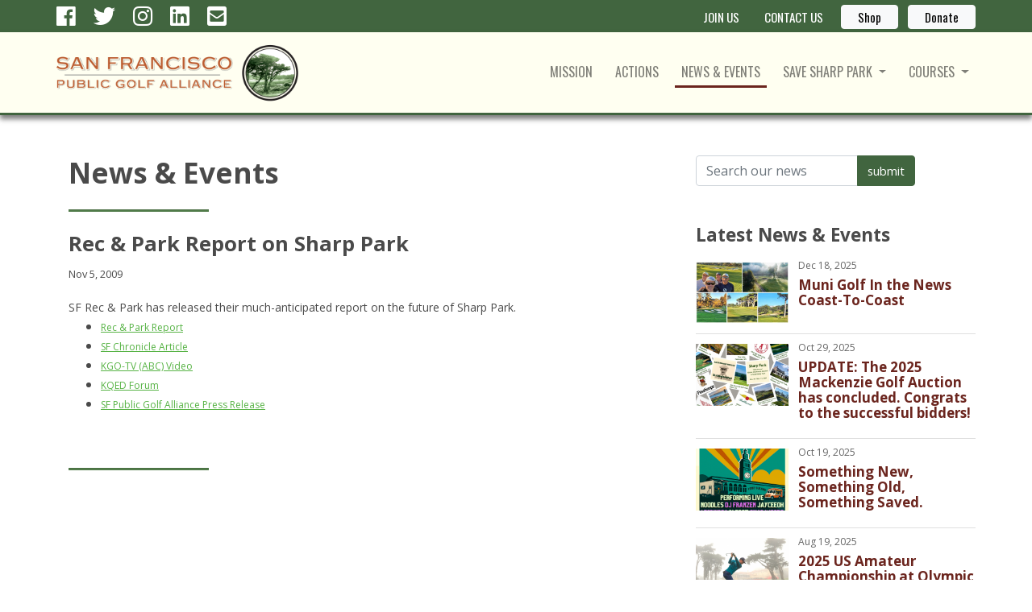

--- FILE ---
content_type: text/html; charset=UTF-8
request_url: https://www.sfpublicgolf.org/index.php/news-events/post/rec-park-report-on-sharp-park
body_size: 18457
content:
<!doctype html>
<html lang="en">
<head>
    <!-- Required meta tags -->
    <meta charset="utf-8">
    <meta name="viewport" content="width=device-width, initial-scale=1, shrink-to-fit=no">
	<title>Rec & Park Report on Sharp Park | San Francisco Public Golf</title>
<meta name='description' content='Our goal is to nurture and defend affordable, eco-friendly public golf in San Francisco for future generations, by encouraging public golf throughout all segments of the community...' />
<link rel='canonical' href='https://www.sfpublicgolf.org/index.php/news-events/post/rec-park-report-on-sharp-park' />


    <!-- FAVICON FILES -->
    <link href="https://www.sfpublicgolf.org/images/site/apple-touch-icon-144-precomposed.png" rel="apple-touch-icon" sizes="144x144">
    <link href="https://www.sfpublicgolf.org/images/site/apple-touch-icon-114-precomposed.png" rel="apple-touch-icon" sizes="114x114">
    <link href="https://www.sfpublicgolf.org/images/site/apple-touch-icon-72-precomposed.png" rel="apple-touch-icon" sizes="72x72">
    <link href="https://www.sfpublicgolf.org/images/site/apple-touch-icon-57-precomposed.png" rel="apple-touch-icon">
    <link href="https://www.sfpublicgolf.org/images/site/favicon.png" rel="shortcut icon">

    <!-- CSS -->
    <link rel="stylesheet" href="https://stackpath.bootstrapcdn.com/bootstrap/4.3.1/css/bootstrap.min.css" integrity="sha384-ggOyR0iXCbMQv3Xipma34MD+dH/1fQ784/j6cY/iJTQUOhcWr7x9JvoRxT2MZw1T" crossorigin="anonymous">
    <link rel="stylesheet" href="https://use.fontawesome.com/releases/v5.6.3/css/all.css" integrity="sha384-UHRtZLI+pbxtHCWp1t77Bi1L4ZtiqrqD80Kn4Z8NTSRyMA2Fd33n5dQ8lWUE00s/" crossorigin="anonymous">
    <link href="https://fonts.googleapis.com/css?family=Open+Sans:400,400i,700%7cOswald&display=swap" rel="stylesheet">

    <link rel="stylesheet" href="https://www.sfpublicgolf.org/?css=site/styles2_css">

</head>

<body id="events">

    <!-- Start Top Nav -->
    <section class="topnav">
        <div class="container p-0">
            <div class="row">
                <div class="col">
                    <span class="social-icons d-none d-sm-none d-md-block">
                        <a href="https://www.facebook.com/SFPGA" target="_blank"><i class="fab fa-facebook"></i></a>
						<a href="https://twitter.com/SFPublicGolf" target="_blank"><i class="fab fa-twitter"></i></a>
                        <a href="https://www.instagram.com/sfpga/" target="_blank"><i class="fab fa-instagram"></i></a>
                        <a href="https://www.linkedin.com/company/san-francisco-public-golf-alliance/" target="_blank"><i class="fab fa-linkedin"></i></a>
						<a href="mailto:info@sfpublicgolf.org" target="_blank"><i class="fas fa-envelope-square"></i></a>
                    </span>
                    <ul class="nav justify-content-center justify-content-md-end">
                        <li class="nav-item">
                            <a class="nav-link" href="https://www.sfpublicgolf.org/join">JOIN US</a>
                        </li>  
                        <li class="nav-item">
                            <a class="nav-link" href="https://www.sfpublicgolf.org/contact">CONTACT US</a>
                        </li>  
                        <li class="nav-item">   
                            <a href="https://stateapparel.com/collections/save-sharp-park" target="_blank" class="btn btn-light btn-sm">Shop</a> 
                        </li>  
                        <li class="nav-item">   
                            <a href="https://www.sfpublicgolf.org/donate" class="btn btn-light btn-sm">Donate</a> 
                        </li>   

                    </ul>
                </div>
            </div>
        </div>
    </section>
    <!-- End Top Nav -->


    <!-- Start Main Nav -->
    <nav class="navbar navbar-expand-lg sticky-top navbar-light bg-off-white">
    <div class="container p-0">

        <a class="navbar-brand" href="https://www.sfpublicgolf.org/">
            <img src="https://www.sfpublicgolf.org/images/site/logo.png" class="logo" alt="San Francisco public Golf" >
        </a>
        <button class="navbar-toggler" type="button" data-toggle="collapse" data-target="#navbar" aria-controls="navbar" aria-expanded="false" aria-label="Toggle navigation">
            <span class="navbar-toggler-icon"></span>
        </button>

        <div class="collapse navbar-collapse" id="navbar">

            <ul class="nav navbar-nav ml-auto">
                <li class="nav-item">
                    <a class="nav-link nav-mission" href="https://www.sfpublicgolf.org/mission">MISSION</a>
                </li>
                <li class="nav-item">
                    <a class="nav-link nav-actions" href="https://www.sfpublicgolf.org/actions">ACTIONS</a>
                </li>
                <li class="nav-item">
                    <a class="nav-link nav-events" href="https://www.sfpublicgolf.org/news-events">NEWS&nbsp;&amp; EVENTS</a>
                </li>
                <li class="nav-item dropdown">
                    <a class="nav-link dropdown-toggle nav-save" href="#" id="navbarDropdown1" role="button" data-toggle="dropdown" aria-haspopup="true" aria-expanded="false">
                        SAVE SHARP PARK
                    </a>
                    <div class="dropdown-menu" aria-labelledby="navbarDropdown1">
                        <a class="dropdown-item" href="https://www.sfpublicgolf.org/save/alister-mackenzies-sharp-park">Sharp Park - Why We Fight</a>
                        <a class="dropdown-item" href="https://www.sfpublicgolf.org/save/jack-flemings-preview-sharp-park">Jack Fleming's 1932 Preview of The "New" Sharp Park</a>
                        <a class="dropdown-item" href="https://www.sfpublicgolf.org/save/sharparkology">"Sharparkology" 101</a>
                    </div>
                </li>

                <li class="nav-item dropdown">
                    <a class="nav-link dropdown-toggle nav-courses" href="#" id="navbarDropdown2" role="button" data-toggle="dropdown" aria-haspopup="true" aria-expanded="false">
                        COURSES
                    </a>
                    <div class="dropdown-menu" aria-labelledby="navbarDropdown2">
                        <a class="dropdown-item" href="https://www.sfpublicgolf.org/courses/sharp-park">Sharp Park</a>
                        <a class="dropdown-item" href="https://www.sfpublicgolf.org/courses/tcp-harding-park">TPC Harding Park</a>
                        <a class="dropdown-item" href="https://www.sfpublicgolf.org/courses/lincoln-park">Lincoln Park</a>
                        <a class="dropdown-item" href="https://www.sfpublicgolf.org/courses/gleneagles">Gleneagles</a>
                        <a class="dropdown-item" href="https://www.sfpublicgolf.org/courses/golden-gate">Golden Gate</a>
                    </div>
                </li>
            </ul>
        </div>
    </div>
    </nav>
    <!-- End Main Nav -->
    


 
    <!-- Start Main Section -->
    <section class="white-section">
        <div class="container">
            <div class="row">
                <div class="col-md-8  pb-5 pr-5 left-area">
                    <h1>News &amp; Events</h1>
                    <hr>

					
                    <figure class="">
                      
                    </figure>
					<h3>Rec &amp; Park Report on Sharp Park </h3>
					<p><small>Nov 5, 2009</small></p>
					<span style='font-size: 14px; font-family: 'ms sans serif';'>SF Rec &amp; Park has released their much-anticipated report on the future of Sharp Park.<br />
</span>
<ul>
    <li><span style='font-size: 12px; font-family: 'ms sans serif';'><a href='http://parks.sfgov.org/site/recpark_index.asp?id=113359'>Rec &amp; Park Report</a> <br />
    </span></li>
    <li><span style='font-size: 12px; font-family: 'ms sans serif';'><a href='http://sfpublicgolf.com/LiteratureRetrieve.aspx?ID=42240'><span style='font-size: 12px; font-family: 'ms sans serif';'></span></a><span style='font-size: 12px; font-family: 'ms sans serif';'><a href='http://www.sfgate.com/cgi-bin/article.cgi?f=/c/a/2009/11/07/BAM01AGKH9.DTL'>SF Chronicle Article</a></span><br />
    </span></li>
    <li><span style='font-size: 12px; font-family: 'ms sans serif';'><a href='http://abclocal.go.com/kgo/video?id=7105557'>KGO-TV (ABC) Video</a></span></li>
    <li><span style='font-size: 12px; font-family: 'ms sans serif';'><a href='http://www.kqed.org/epArchive/R911091000'>KQED Forum</a><br />
    </span></li>
    <li><span style='font-size: 12px; font-family: 'ms sans serif';'><span style='font-size: 12px; font-family: 'ms sans serif';'></span><span style='font-size: 12px; font-family: 'ms sans serif';'><a href='http://sfpublicgolf.com/LiteratureRetrieve.aspx?ID=42240'>SF Public Golf Alliance Press Release </a></span><br />
    </span></li>
</ul>
                    
                    <p>&nbsp;</p>

					<hr>
                      
	
                </div>

                <!-- Start sidebar -->
                <div class="col-md-4 pl-5">
                    <div class="row sticky-top sticky-offset" >
                    
                   <form method="post" action="https://www.sfpublicgolf.org/index.php"  >
<div class='hiddenFields'>
<input type="hidden" name="ACT" value="24" />
<input type="hidden" name="RES" value="" />
<input type="hidden" name="meta" value="Qk0DVF1xu810J4cvs8JyHpUp2Rb7sN6ai6+u7hCSsW3ctylXwO5vWRYHwW6QiO2T6e72yIPpCjSK7Mq6wGgclaAj9A5OD0Gjc3nsKeeelWWcmDJ7wA9wHytPHYbeLBOw2ug41rLkrI1QmQLy58d+v4V1ET5s6B4dvO2OrX+CYl/pCaDlkk6eWrOVzN0Nqo/ihkvSoSiUaMviLj8Yk7pp/Y6cXHYe/gngfN1igqVzuyKOggRpfHJONQ6JAxCsTPL25uBwjS5S7h8Pr5ZYdFwBslDgsoAhGx07GHwdVVuhZ8x3eV3ZuyCFWr2PcQ6GdGTNY/+INHHriSAJvdJiJcP7UDwQDyBWT4Vu7sq0HWGyRT+52uX45+3tVQwD0TemuHSPEItDk6zjv9fCmLhUYJZUTMRfLxqa9bxkqpnA0FOJ4ozDW5R1wgN8h191c6P4fRVmQhLeBg58Tsv6bsvt7LYKKw==" />
<input type="hidden" name="site_id" value="1" />
<input type="hidden" name="csrf_token" value="0b72d6d183f518da97144770d64c0264674d09d9" />
</div>

              
<div class="input-group mb-5">
	<input type="text" name="keywords" id="keywords" value=""  maxlength="100" placeholder="Search our news" class="form-control" >
	<div class="input-group-append">
		<input type="submit" value="submit" class="submit btn btn-green">
	</div>
</div>      
</form>          
                       
                    <h4>Latest News &amp; Events</h4>


<a href="https://www.sfpublicgolf.org/index.php/news-events/post/muni-golf-in-the-news-coast-to-coast" class="news-block">



    

    
        
        <img src="https://www.sfpublicgolf.org/images\/uploads\/238/bay_area_4b-collage__small.jpg" class="news-image" alt="Photo: Muni Golf In the News Coast-To-Coast">
        
    
    
    <span class="news-date">Dec 18, 2025</span>
    <span class="news-title">Muni Golf In the News Coast-To-Coast</span>
</a>

<a href="https://www.sfpublicgolf.org/index.php/news-events/post/the-2025-sf-public-golf-alliance-benefit-golf-auction-is-live" class="news-block">



    

    
        
        <img src="https://www.sfpublicgolf.org/images\/uploads\/237/finalfinal2025cardpile__small.png" class="news-image" alt="Photo: UPDATE: The 2025 Mackenzie Golf Auction has concluded. Congrats to the successful bidders!">
        
    
    
    <span class="news-date">Oct 29, 2025</span>
    <span class="news-title">UPDATE: The 2025 Mackenzie Golf Auction has concluded. Congrats to the successful bidders!</span>
</a>

<a href="https://www.sfpublicgolf.org/index.php/news-events/post/fall-2025-norcal-public-golf-something-old-something-new" class="news-block">



    

    
        
        <img src="https://www.sfpublicgolf.org/images\/uploads\/236/image001__small.png" class="news-image" alt="Photo: Something New,&nbsp; Something Old, Something Saved.">
        
    
    
    <span class="news-date">Oct 19, 2025</span>
    <span class="news-title">Something New,&nbsp; Something Old, Something Saved.</span>
</a>

<a href="https://www.sfpublicgolf.org/index.php/news-events/post/2025-us-amateur-championship-at-olympic-club" class="news-block">



    

    
        
        <img src="https://www.sfpublicgolf.org/images\/uploads\/235/usamateur2025olympic__small.png" class="news-image" alt="Photo: 2025 US Amateur Championship at Olympic Club">
        
    
    
    <span class="news-date">Aug 19, 2025</span>
    <span class="news-title">2025 US Amateur Championship at Olympic Club</span>
</a>

<a href="https://www.sfpublicgolf.org/news-events" class="btn btn-green btn-lg btn-block mt-3 mb-4">View all News &amp; Events</a>

        
                    
                    </div>
                </div>
                <!-- Start sidebar -->
                
            </div>
        </div>
    </section>
    <!-- End Main Section -->
    
    <!-- Start Fat Footer -->
    <section class="fat-footer">
        <div class="container">
            <div class="row">
                <div class="col-lg-6">

                    <div class="row">

                        <div class="col-md-6">
                            <h4>Contact Us</h4>
                            <p>San Francisco Public Golf Alliance<BR>
                            826 Stanyan St.<BR>
                            San Francisco, CA 94117</p>
                            <p><a href="mailto:info@sfpublicgolf.org"><i class="far fa-envelope"></i> Email Us</a></p>
                        </div>

                        <div class="col-md-6">
                            <h4>Related Links</h4>
                            <p>
                                <a href="https://ncga.org/">NCGA</a><br>
                                <a href="https://www.sfmwgc.org/">San Francisco Women’s Golf Council</a><br>
                                <a href="https://firstteesanfrancisco.org/">First Tee of San Francisco</a><br>
                                
                            </p>
                        </div>

                    </div>

                </div>

                <div class="col-lg-6">

                    <div class="row">
                        <div class="col-4">
                            <a href="https://www.sfpublicgolf.org/courses/sharp-park"><img src="https://www.sfpublicgolf.org/images/site/thb-sharp-park.png" class="img-fluid course-thb" alt="Sharp Park"></a>
                        </div>
                        <div class="col-4">
                            <a href="https://www.sfpublicgolf.org/courses/tcp-harding-park" class="course-thb"><img src="https://www.sfpublicgolf.org/images/site/thb-harding-park.png" class="img-fluid course-thb" alt="Harding Park"></a>
                        </div>
                        <div class="col-4">
                            <a href="https://www.sfpublicgolf.org/courses/lincoln-park" class="course-thb"><img src="https://www.sfpublicgolf.org/images/site/thb-lincoln-park.png" class="img-fluid course-thb" alt="Lincoln Park"></a>
                        </div>
                    </div>


                    <div class="row justify-content-center mt-4">

                        <div class="col-4">
                            <a href="https://www.sfpublicgolf.org/courses/gleneagles" class="course-thb"><img src="https://www.sfpublicgolf.org/images/site/thb-gleneagles.png" class="img-fluid course-thb" alt="Gleneagles"></a>
                        </div>
                        <div class="col-4">
                            <a href="https://www.sfpublicgolf.org/courses/golden-gate" class="course-thb"><img src="https://www.sfpublicgolf.org/images/site/thb-golden-gate.png" class="img-fluid course-thb" alt="Golden Gate" ></a>
                        </div>
                    </div>


                </div>

            </div>
        </div>
    </section>
    <!-- End Fat Footer -->



    <!-- Start Skinny Footer -->
    <footer>
        <div class="container p-0">
            <div class="row">
                <div class="col-lg-4">
                    <p class="copyright">©<script>document.write(new Date().getFullYear());</script> San Francisco Public Golf Alliance. All rights reserved.</p>
                </div>

                <div class="col-lg-4 justify-content-center">
                    <p class="footer-social-icons">
                        <a href="https://www.facebook.com/SFPGA" target="_blank"><i class="fab fa-facebook"></i></a>
						<a href="https://twitter.com/SFPublicGolf" target="_blank"><i class="fab fa-twitter"></i></a>
                        <a href="https://www.instagram.com/sfpga/" target="_blank"><i class="fab fa-instagram"></i></a>
                        <a href="https://www.linkedin.com/company/san-francisco-public-golf-alliance/" target="_blank"><i class="fab fa-linkedin"></i></a>
						<a href="mailto:info@sfpublicgolf.org" target="_blank"><i class="fas fa-envelope-square"></i></a>
					</p>
                </div>

                <div class="col-lg-4">
                    <p class="credit">website by <a href="https://smarttips.solutions/">SmartTIPs.solutions</a></p>
                </div>
            </div>
        </div>
    </footer>
    <!-- End Skinny Footer -->




    <a href="#0" class="cd-top js-cd-top">Top</a>

    <script src="https://code.jquery.com/jquery-3.3.1.slim.min.js" integrity="sha384-q8i/X+965DzO0rT7abK41JStQIAqVgRVzpbzo5smXKp4YfRvH+8abtTE1Pi6jizo" crossorigin="anonymous"></script>
    <script src="https://cdnjs.cloudflare.com/ajax/libs/popper.js/1.14.7/umd/popper.min.js" integrity="sha384-UO2eT0CpHqdSJQ6hJty5KVphtPhzWj9WO1clHTMGa3JDZwrnQq4sF86dIHNDz0W1" crossorigin="anonymous"></script>
    <script src="https://stackpath.bootstrapcdn.com/bootstrap/4.3.1/js/bootstrap.min.js" integrity="sha384-JjSmVgyd0p3pXB1rRibZUAYoIIy6OrQ6VrjIEaFf/nJGzIxFDsf4x0xIM+B07jRM" crossorigin="anonymous"></script>

    <script src="https://www.sfpublicgolf.org/js/back-to-top.js"></script> 
    
<script>
  (function(i,s,o,g,r,a,m){i['GoogleAnalyticsObject']=r;i[r]=i[r]||function(){(i[r].q=i[r].q||[]).push(arguments)},i[r].l=1*new Date();a=s.createElement(o),
  m=s.getElementsByTagName(o)[0];a.async=1;a.src=g;m.parentNode.insertBefore(a,m)
  })(window,document,'script','//www.google-analytics.com/analytics.js','ga');

  ga('create', 'UA-61255664-1', 'auto');
  ga('send', 'pageview');
</script>
    

</body>
</html>					
					
					
					
					
					
					
					
					


--- FILE ---
content_type: text/css;charset=UTF-8
request_url: https://www.sfpublicgolf.org/?css=site/styles2_css
body_size: 22936
content:
/* Colours 

Light:       #FFFFF1;
Green:       #527C4A;
Dark Green:  #4F5922;
Burgundy:    #6B251E;
Grey: #cccccc;

*/

@media (max-width: 575.98px) {
::-webkit-scrollbar-track
{
    -webkit-box-shadow: inset 0 0 6px transparent;
    background-color: transparent;
}

::-webkit-scrollbar
{
    width: 6px;
    background-color: transparent;
}

::-webkit-scrollbar-thumb
{
    background-color: transparent;
}
}


body, html {
    height: 100%;
}

body {
  margin: 0;
  font-family: 'Open Sans', "Helvetica Neue", Arial, sans-serif;
  font-size: 1rem;
  position:  relative;
  color:  #4a4a4a;
}
.edit-this {
	width:  33px;
	float: right;
}


/* /////////////////// Start Typeography ///////////////////// */
h1, h2, h3, h4, h5, h6 {
  font-family: 'Open Sans', "Helvetica Neue", Arial, sans-serif;
  font-weight: bold;
}
h1 {font-size: 2.2rem;}
h2 {font-size: 1.8rem;}
h3 {font-size: 1.6rem;}
h4 {font-size: 1.4rem;}
h5 {font-size: 1.2rem;}
h6 {font-size: 1.0rem;}
p {line-height: 1.7;}
.intro {
  font-family: 'Open Sans', "Helvetica Neue", Arial, sans-serif;
  text-align: center;
  font-size: 17px;
  line-height: 2;
}

.marker {
	color: #d00000;
}

a {
	color:  #527C4A;
	-webkit-transition: 0.3s;
	-ms-transition: 0.3s;
	transition: 0.3s;
}
a:hover {
	color:  #6B251E;
}
a.red-link {
	color:  #6B251E !important;
	-webkit-transition: 0.3s;
	-ms-transition: 0.3s;
	transition: 0.3s;
		text-decoration: none !important;
}
a.redlink:hover {
	color:  #527C4A !important;
}
hr {
	color:  #527C4A;
	background-color:  #527C4A;
  width:  25%;
	height: 2px;
	margin-top:  40px;
	margin-bottom:  40px;
}

.left-area hr {
  color:  #527C4A;
  background-color:  #527C4A;
  width:  25%;
  height: 2px;
  margin-top:  25px;
  margin-left: 0;
  margin-bottom:  25px;
}

.left-area a, .left-area a:visited  { 
	color: #57b345;
	text-decoration: underline; 
}
.left-area a:hover { 
	color: #6B251E;
	text-decoration: none
}
.left-area .float-right {
	margin-left: 15px;
}


/* /////////////////// End Typography ///////////////////// */


/* /////////////////// Start Logo ///////////////////// */
.logo {
  width: 300px;
  height: 74px;
}
/* med-small devices (landscape phones, less than 890px) */
@media (max-width: 889.98px) {
	.logo {
	  width: 240px;
	  height: 60px;
	}
}
@media (max-width: 589.98px) {
	.logo {
	  width: 180px;
	  height: 45px;
	} 
}
/* /////////////////// End Logo ///////////////////// */


/* /////////////////// Start TopNav /////////////////////  */

.nav-item a {
	padding:  0.35rem 0.6rem;
	margin-left: 12px;
	font-family: 'Oswald', sans-serif;
  color: #747474;
}
/* med-small devices (landscape phones, less than 890px) */
@media (max-width: 989.98px) {
.nav-item a {
  padding: 0px 15px !important;
}
}
@media (max-width: 767.98px) {
	.nav-item a  {
		margin-bottom: 10px;
	}
}

.nav-item a:hover {
	background-color: #6B251E;
	border-radius: 4px;
	color:  #fff !important;
}
a.dropdown-item {
	margin-left:  0;
}
a.dropdown-item {
	border-radius: 0px !important;
}
.topnav {
	width: 100%;
	background: #41653F;
	color: #fff;
	z-index: 120;
	position:  relative;
}
.topnav a{
	color: #fff;
}
.topnav a:hover{
	color: #4F5922;
	background-color:  #6B251E;
}
.social-icons {
	font-size: 1.7rem;
	float:  left;
}
.social-icons a{
	padding-right: 5px;
    margin-right: 10px;
}
.social-icons a:hover{
	background:  none;
  color: #6B251E;
}
.topnav .nav {
	font-size:  0.95rem;
	margin-top: 4px;
}
.nav-item button {
	font-size:  0.95rem;
	margin-bottom: 5px;
  margin-top: 2px;
	margin-left:  20px;
  text-transform: uppercase;
  font-family: 'Oswald', sans-serif;
}
.nav-item button:hover {
 background-color:  #6B251E;
 color: #fff;
}
.bg-off-white {
    background-color: #FFFFF1 !important;
	border-bottom: 3px solid #41653F;
	-webkit-box-shadow: 0px 5px 6px 0px rgba(0,0,0,0.5); 
	box-shadow: 0px 5px 6px 0px rgba(0,0,0,0.5);
}


#mission a.nav-link.nav-mission,
#actions a.nav-link.nav-actions,
#events a.nav-link.nav-events,
#save a.nav-link.nav-save,
#courses a.nav-link.nav-courses
{
	border-bottom: 3px inset #6B251E;
}


/* /////////////////// End Top Nav ///////////////////// */


/* Carousel base class */
.carousel {
  margin-bottom: 4rem;
}
/* Since positioning the image, we need to help out the caption */
.carousel-caption {
  bottom: 3rem;
  z-index: 10;
  text-shadow: 0px 0px 11px rgba(0,0,0,0.71);
}

/* Declare heights because of positioning of img element */
.carousel-item {
  height: 32rem;
}
/* Declare heights because of positioning of img element */
.carousel-item-secondary {
  height: 22rem;
}
@media (min-width: 40em) {
  /* Bump up size of carousel content */
  .carousel-caption p {
    margin-bottom: 1.25rem;
    font-size: 1.25rem;
    line-height: 1.4;
  }
}


/* /////////////////// Start Hero Image ///////////////////// */

.hero-image {
  height: 100%;
  background-position: center;
  background-repeat: no-repeat;
  background-size: cover;
  position: relative;
}



/* /////////////////// End Hero Image ///////////////////// */


/* /////////////////// START Headers ///////////////////// */
.paralax-header{
    height: 200px; 
    background-position: center;
    background-repeat: no-repeat;
    background-size: cover;
    position: relative;
    color:  #fff;
    text-align: center;
    padding-top:  60px;
}
#member .paralax-header {
    background-image: url('https://www.sfpublicgolf.org/images/site/header-golf.jpg');
}
#golf .paralax-header {
    background-image: url('https://www.sfpublicgolf.org/images/site/header-golf.jpg');
}
#weddings .paralax-header{
    background-image: url('https://www.sfpublicgolf.org/images/site/header-weddings.jpg');
}
#events .paralax-header{
    background-image: url('https://www.sfpublicgolf.org/images/site/header-events.jpg');
}
#membership .paralax-header{
    background-image: url('https://www.sfpublicgolf.org/images/site/header-membership.jpg');
}
#contact .paralax-header{
    background-image: url('https://www.sfpublicgolf.org/images/site/header-contact.jpg');
}

/* /////////////////// END Headers ///////////////////// */



/* /////////////////// START Page Sections ///////////////////// */
.white-section {
	padding-top:  50px;
	padding-bottom: 50px;
}
.white-section img{
  max-width: 100%;
  height: auto;
}
.off-white-section {
	background-color: #FFFFF1;
	padding-top:  60px;
	padding-bottom: 60px;
	border-top: 3px solid #41653F;
	border-bottom: 3px solid #41653F;
}
.green-section {
  background-color: #527C4A;
  color: #fff;
  padding-top:  60px;
  padding-bottom: 60px;
}
.video-section {
	height: 56.25vw;
	background-image: linear-gradient(rgba(0, 0, 0, 0.0), rgba(0, 0, 0, 0.5)), url("https://www.sfpublicgolf.org/images/site/hero.jpg");
	background-position: center;
  background-repeat: no-repeat;
  background-size: cover;
  position: relative;
  overflow:  hidden;
}
/* large devices (landscape phones, less than 1200px) */
@media (max-width: 1199.98px) {

	.video-section {
		margin-bottom: 10%;
	}
}

/* med-small devices (landscape phones, less than 890px) */
@media (max-width: 889.98px) {
	.video-section {
		margin-bottom: 10%;
		height: 75vw;
	}
}
/* Small devices (landscape phones, less than 768px) */
@media (max-width: 767.98px) {
	.video-section {
		margin-bottom: 10%;
		height: 100vw;
	}
}
@media (max-width: 575.98px) {
	.video-section {
		margin-bottom: 5%;
		height: 130vw;
	}
}
.right-aligned-photo img{
  max-width: 33%;
  float: right;
  margin-left: 20px;
}
/* /////////////////// END Page Sections ///////////////////// */

/* /////////////////// Start News and Events ///////////////////// */

.category-block {
  display: block !important;
  padding-bottom: 10px;
  border-bottom: #dfdfdf solid 1px;
}
.category-block:hover {
  background: #fffff1;
    text-decoration: none !important;
}

.news-block {
  display: block;
  padding-bottom: 10px;
  border-bottom: #dfdfdf solid 1px;
}
.news-block:hover {
  background: #fffff1;
    text-decoration: none !important;
}

.news-block:hover .news-date,
.news-block:hover .news-title {
  color: #c4161c;
 }


.news-block .news-image{
  width: 33%;
  height: auto;
    margin: 12px 12px 3px 0;
   display: block;
  float: left;
}
.news-block .news-date {
  font-size: 12px;
  color: #666;
  display: block;
  width: 100%;
  text-align: left;
  margin: 8px 0 5px 0;
}
.news-block .news-title {
  font-size: 17px;
  font-weight: bold;
  color: #6B251E;
  display: block;
  line-height: 1.15;
  margin-bottom: 12px;
  display: block;
}

.green-section .news-image{
  width: 100%;
  height: auto;
}
.green-section .news-date {
  font-size: 12px;
  color: #FFF;
  display: block;
  width: 100%;
  text-align: right;
  margin: 5px 0 10px 0;
}
.green-section .news-title {
  font-size: 18px;
  font-weight: bold;
  color: #FFE59F;
  display: block;
  line-height: 1.2;
  margin-bottom: 12px;
}
.green-section .news-excerpt {
  color: #fff;
  font-size: 14px;
  display: block;
  line-height: 1.3;

}
.green-section .news-more {
  font-size: 15px;
  font-weight: bold;
  color: #FFE59F;
  display: block;
  width: 100%;
  text-align: right;
}
.green-section a {
  -webkit-transition: 0.3s;
  -ms-transition: 0.3s;
  transition: 0.3s;
  text-decoration: none;
}
.green-section a:hover .news-date,
.green-section a:hover .news-title,
.green-section a:hover .news-excerpt ,
.green-section a:hover .news-more {
  color: #fff;
  -webkit-transition: 0.3s;
  -ms-transition: 0.3s;
  transition: 0.3s;
  text-shadow: 0px 0px 11px rgba(0,0,0,0.71);
  text-decoration: none;
}


figure img {
  margin: 0 auto;
  display:  block;
  max-width: 100%;
    height: auto;
}
.img-left {
  display:  block;
  floataccom:  left;
  margin-right:  15px;
  border: 1px solid silver;
  padding:  12px;
}
.img-right {
  display:  block;
  float:  right;
  margin-left:  15px;
  border: 1px solid silver;
  padding:  12px;
}
figcaption{
  font-size:  0.625rem;
  margin-top: 10px;
  font-style:  italic;
  text-align: center;
}
blockquote {
  font-size: 0.90rem;
  padding-left: 25px;
  border-left: 2px solid #8A9F94;
  margin-bottom: 25px;
  padding-top:  0;
  font-style: italic
}
blockquote p {
  fontont-size: 0.90rem;
  margin-top:  10px;
  padding-bottom:  0;
  font-style: normal;
}
.news-index-figure {
  max-width :250px;
  float: left; 
  margin-right: 15px;
  margin-top: 8px;
}

/* /////////////////// End News and Events ///////////////////// */



/* /////////////////// Start PAGINATION ///////////////////// */
.page-item.active .page-link {
  background-color: #4F5922;
  border-color: #4F5922;
}
.page-link {
	color: #4F5922;
}


/* /////////////////// End PAGINATION ///////////////////// */



/* /////////////////// Start Table ///////////////////// */
.white-section table {
  width:100%;
  margin-bottom:  5px;
}
.white-section table, .white-section th, .white-section td {
  border: 1px solid #ccc;
  border-collapse: collapse;
}
.white-section th, .white-section td {
  padding: 8px 15px;
  text-align: left;
}
.white-section table tr:nth-child(even) {
  background-color: #eee;
}
.white-section table tr:nth-child(odd) {
 background-color: #fff;
}
.white-section table th {
  background-color: black;
  color: white;
}

/* /////////////////// End Table ///////////////////// */

/* /////////////////// Start Member section filterable list ///////////////////// */

#myInput {
  background-image: url('https://www.sfpublicgolf.org/images/site/searchicon.png'); /* Add a search icon to input */
  background-position: 10px 12px;
  background-repeat: no-repeat;
  width: 100%; 
  font-size: 16px; 
  padding: 12px 20px 12px 40px; 
  border: 1px solid #41653F; 
  margin-bottom: 12px; 
}

#myUL {
  /* Remove default list styling */
  list-style-type: none;
  padding: 0;
  margin: 0;
}

#myUL li a {
  border: 1px solid #41653F;
  margin-top: -1px;
  background-color: #FFFFF1;
  padding: 10px;
  text-decoration: none; 
  font-size: 18px; 
  color: black; 
  display: block;
}

#myUL li a:hover:not(.header) {
  background-color: #41653F;
  color:  #fff;
}

/* /////////////////// End Member section filterable list ///////////////////// */

/* /////////////////// Start responsive video///////////////////// */
.embed-container { position: relative; padding-bottom: 56.25%; height: 0; overflow: hidden; max-width: 100%; } .embed-container iframe, .embed-container object, .embed-container embed { position: absolute; top: 0; left: 0; width: 100%; height: 100%; }
/* /////////////////// Endresponsive video///////////////////// */


/* /////////////////// Start Sidebar ///////////////////// */

.sticky-offset {
    top: 140px;
    z-index: 10;
}
#member-sidebar a.nav-link.announcements,
#member-sidebar a.nav-link.monthly-events,
#member-sidebar a.nav-link.calendar,
#member-sidebar a.nav-link.golf-events,
#member-sidebar a.nav-link.dining,
#member-sidebar a.nav-link.member-directory,
#member-sidebar a.nav-link.staff-directory,
#member-sidebar a.nav-link.clubhouse-documents,
#member-sidebar a.nav-link.how-are-we-doing,
#member-sidebar a.nav-link.email-the-board,

#golf-sidebar a.nav-link.golf-overview,
#golf-sidebar a.nav-link.course-status,
#golf-sidebar a.nav-link.hole-tour,
#golf-sidebar a.nav-link.lessons,
#golf-sidebar a.nav-link.photo-gallery,
#golf-sidebar a.nav-link.reciprocal-courses,

#weddings-sidebar a.nav-link.weddings-overview,
#weddings-sidebar a.nav-link.weddings-photo-gallery,
#weddings-sidebar a.nav-link.request-information,

#events-sidebar a.nav-link.events-overview,
#events-sidebar a.nav-link.banquets-celebrations,
#events-sidebar a.nav-link.golf-tournaments,
#events-sidebar a.nav-link.request-information,

#membership-sidebar a.nav-link.membership-overview,
#membership-sidebar a.nav-link.equity,
#membership-sidebar a.nav-link.young-professional,
#membership-sidebar a.nav-link.corporate-golf,
#membership-sidebar a.nav-link.junior,
#membership-sidebar a.nav-link.social,
#membership-sidebar a.nav-link.membership-promotions

{
	background-color:  #41653F !important;
	color: white;
}
.nav-pills a.nav-link:hover{
	background: #4F5922;
	color: #fff;
}

/* /////////////////// End sidebar ///////////////////// */


/* /////////////////// Start Vimeo Hero ///////////////////// */

.vimeo-wrapper {
   top: 0;
   left: 0;
   width: 100%;
   height: 100%;
   z-index: -1;
   pointer-events: none;
   overflow: hidden !important;
}
.vimeo-wrapper iframe {
   width: 100vw;
   height: 56.25vw; /* Given a 16:9 aspect ratio, 9/16*100 = 56.25 */
   min-height: 100vh;
   min-width: 177.77vh; /* Given a 16:9 aspect ratio, 16/9*100 = 177.77 */
   position: absolute;
   top: 50%;
   left: 50%;
   transform: translate(-50%, -50%);
}
/* /////////////////// END Vimeo Hero ///////////////////// */






/* /////////////////// START BUTTONS ///////////////////// */

.btn {
  border-radius: 4px;
  font-size:  0.925rem;
  font-family: 'Open Sans', "Helvetica Neue", Arial, sans-serif;

}
.btn-lg {
  border-radius: 4px;
  font-size:  1.425rem;
  padding-left:  30px;
  padding-right:  30px;
}
a.btn-light {
	color: #000;
    padding: 3px 20px;
    margin-top: 2px;
}
.btn-green {
  color: #fff !important;
  background-color: #41653F;
  border-color: #41653F;
  text-decoration: none !important;
}
.btn-green:hover {
  color: #fff;
  background-color: #6B251E;
  border-color: #6B251E;
}
.btn-gold {
  color: #fff;
  background-color: #C6A754;
  border-color: #C6A754;
}
.btn-gold:hover {
  color: #fff;
  background-color: #8A9F94;
  border-color: #8A9F94;
}
.btn-white {
  color: #365736;
  background-color: #fff;
  border-color: #fff;
}
.btn-white:hover {
  color: #fff;
  background-color: #6B251E;
  border-color: #6B251E;
}
/* /////////////////// END BUTTONS ///////////////////// */


/* /////////////////// Start Gallery ///////////////////// */

.gallery-block{
	padding-bottom: 60px;
	padding-top: 60px;
}

.gallery-block .heading{
    margin-bottom: 50px;
    text-align: center;
}

.gallery-block .heading h2{
    font-weight: bold;
    font-size: 1.4rem;
    text-transform: uppercase;
}

.gallery-block.cards-gallery h6 {
  font-size: 17px;
  font-weight: bold; 
}

.gallery-block.cards-gallery .card{
  transition: 0.4s ease; 
}

.gallery-block.cards-gallery .card img {
  box-shadow: 0px 2px 10px rgba(0, 0, 0, 0.15); 
}

.gallery-block.cards-gallery .card-body {
  text-align: center; 
  padding:  10px;
}

.gallery-block.cards-gallery .card-body p {
  font-size: 13px; 
  padding-bottom:  0;
  margin-bottom:  0;
}

.gallery-block.cards-gallery a {
  color: #212529; 
}

.gallery-block.cards-gallery a:hover {
  text-decoration: none; 
}

.gallery-block.cards-gallery .card {
  margin-bottom: 30px; 
  box-shadow: 0px 2px 10px rgba(0, 0, 0, 0.15);
}

@media (min-width: 576px) {

	.gallery-block .transform-on-hover:hover {
	    transform: translateY(-10px) scale(1.02);
	    box-shadow: 0px 10px 10px rgba(0, 0, 0, 0.15) !important; 
	}
}

#baguetteBox-overlay .full-image figcaption {
	font-size:  1.25rem;
	line-height: 2.2;
}

/* /////////////////// End Gallery ///////////////////// */



/* /////////////////// Start Top Ten///////////////////// */

.tilesWrap {
  padding: 0;
  margin: 15px auto 30px auto;
  list-style: none;
  text-align: center;
  width: 100%;

}
.tilesWrap li {
  display: inline-block;
  width: 20%;
  min-width: 195px;
  max-width: 21px;
  padding: 80px 20px 40px;
  position: relative;
  vertical-align: top;
  margin: 10px;
  height: 250px;
  border: 2px solid #527C4A;
  background: #fffff1;
  text-align: left;
  border-radius: 5px;
}
.tilesWrap li h2 {
  font-size: 114px;
  margin: 0;
  position: absolute;
  opacity: 0.15;
  top: 50px;
  right: 10px;
  transition: all 0.3s ease-in-out;
  color: #527C4A;
}
.tilesWrap li p {
  font-size: 16px;
  line-height: 18px;
  color: #000;
  margin-top: 5px;
}
.tilesWrap li button {
  background: transparent;
  border: 2px solid #527C4A;
  background: #fff;
  padding: 10px 20px;
  color: #527C4A;
  border-radius: 3px;
  position: relative;
  transition: all 0.3s ease-in-out;
  transform: translateY(-40px);
  opacity: 0;
  cursor: pointer;
  overflow: hidden;
}
.tilesWrap li button:before {
  content: '';
  position: absolute;
  height: 100%;
  width: 120%;
  background: #4F5922;
  top: 0;
  opacity: 0;
  left: -140px;
  border-radius: 0 20px 20px 0;
  z-index: -1;
  transition: all 0.3s ease-in-out;
  
}
.tilesWrap li:hover button {
  transform: translateY(5px);
  opacity: 1;
}
.tilesWrap li button:hover {
  color: white;
}
.tilesWrap li button:hover:before {
  left: 0;
  opacity: 1;
}
.tilesWrap li:hover h2 {
  top: 0px;
  opacity: 0.5;
    text-shadow: 0px 0px 11px rgba(255,255,255,1.0);
}



/* /////////////////// End Top Ten///////////////////// */



.module-box {
	display:  block;
  min-width: 100%;
  min-height: 300px;
  position: relative;
  overflow: hidden;
  margin-top: 10px;
  margin-bottom: 10px;
  background-repeat: no-repeat;
  background-size: cover !important;
  
}
.module-box > header {
  position: absolute;
  bottom: 0;
  left: 0;
  width: 100%;
  padding: 10px;
  background: rgba(141,159,61,0.60);
  overflow: hidden;
  -webkit-transition: 0.3s;
	-ms-transition: 0.3s;
	transition: 0.3s;
}
.module-box:hover header{
  background: #41653F;
  padding: 40px 10px;
}
.module-box > header > h3 {
  margin: 0;
  color: white;
  position: relative;
  z-index: 1;
}



/* /////////////////// Start Fat Footer ///////////////////// */
.fat-footer{
	width:  100%;
	background-color: #527C4A;
	color:  #fff;
	padding-top: 35px;
	padding-bottom:  30px;
	-webkit-box-shadow: inset 0px 13px 8px -11px rgba(0,0,0,0.60); 
	box-shadow: inset 0px 13px 8px -11px rgba(0,0,0,0.60);
}
.fat-footer a, .fat-footer a:visited {
	color: #fff;
}
.fat-footer a:hover{
	color: #ffd200;
	text-decoration: none;
}
.embed-container {
	position: relative;
	padding-bottom: 52.25%;
	height: 0;
	overflow: hidden;
	max-width: 100%;
}

.embed-container iframe, .embed-container object, .embed-container embed {
	position: absolute;
	top: 0;
	left: 0;
	width: 100%;
	height: 100%;
}
.course-thb { transition: all .2s ease-in-out; }
.course-thb:hover { 
  transform: scale(1.1); 
  -webkit-box-shadow: 0px 18px 15px -15px rgba(0,0,0,0.75);
-moz-box-shadow: 0px 18px 15px -15px rgba(0,0,0,0.75);
box-shadow: 0px 18px 15px -15px rgba(0,0,0,0.75);
}

/* /////////////////// End Fat Footer ///////////////////// */




/* /////////////////// Start Skinny Footer ///////////////////// */
footer {
    width: 100%;
    background: #41653F;
    color: #FFFFF1;
    padding-top: 15px;
    padding-bottom: 0px;
}
footer .copyright, footer .credit {
	font-size: 0.75rem;
}
footer a, footer a:visited{
	color:   #FFFFF1;
}
footer a:hover{
	color:  #6B251E;
	text-decoration: none;
}

.footer-social-icons {
	font-size: 2rem;
	text-align: center;
	padding:0;
	margin:  0;
}
.footer-social-icons a{
	padding-right: 15px;
	padding-top: 0;
}
@media (max-width: 589.98px) {
	.footer-social-icons {
		font-size: 1.5rem;
	}
	.footer-social-icons a{
		padding-right: 10px;
	}
}
footer .copyright {
	text-align:  left;
	padding-top: 10px;
}
footer .credit {
	text-align: right;
	padding-top: 10px;
}
/* Medium devices (tablets, less than 992px) */
@media (max-width: 991.98px) {
	footer .copyright {
		text-align:  center;
	}
	footer .credit {
		text-align: center;
		padding-top: 15px;
	}
}
/* Small devices (landscape phones, less than 768px) */
@media (max-width: 767.98px) {
	.footer-social-icons {
		font-size: 3rem;
	}	
}

/* /////////////////// End Skinny Footer ///////////////////// */





/* /////////////////// Start Back to top///////////////////// */

.cd-top {
  display: inline-block;
  height: 40px;
  width: 40px;
  position: fixed;
  bottom: 40px;
  right: 10px;
  -webkit-box-shadow: 0 0 15px rgba(255, 255, 255, 0.25);
          box-shadow: 0 0 15px rgba(255, 255, 255, 0.25);
  overflow: hidden;
  text-indent: 100%;
  white-space: nowrap;
  background: rgba(73, 100, 67, 0.8) url(../images/site/cd-top-arrow.svg) no-repeat center 50%;
  visibility: hidden;
  opacity: 0;
  -webkit-transition: opacity .3s 0s, visibility 0s .3s, background-color .3s 0s;
  transition: opacity .3s 0s, visibility 0s .3s, background-color .3s 0s;
  border-radius: 50%;
}

.cd-top.cd-top--show,
.cd-top.cd-top--fade-out,
.cd-top:hover {
  -webkit-transition: opacity .3s 0s, visibility 0s 0s, background-color .3s 0s;
  transition: opacity .3s 0s, visibility 0s 0s, background-color .3s 0s;
}

.cd-top.cd-top--show {
  visibility: visible;
  opacity: 1;
}

.cd-top.cd-top--fade-out {
  /* if the user keeps scrolling down, the button is out of focus and becomes less visible */
  opacity: .5;
}

.cd-top:hover {
  background-color: #2f442a;
  opacity: 1;
}

@media only screen and (min-width: 768px) {
  .cd-top {
    right: 20px;
    bottom: 20px;
  }
}

@media only screen and (min-width: 1024px) {
  .cd-top {
    height: 50px;
    width: 50px;
    right: 25px;
    bottom: 25px;
  }
}

/* /////////////////// End Back to top/////////////////////*/

.btn-light {
	color: #000 !important;
}


--- FILE ---
content_type: text/plain
request_url: https://www.google-analytics.com/j/collect?v=1&_v=j102&a=1314749142&t=pageview&_s=1&dl=https%3A%2F%2Fwww.sfpublicgolf.org%2Findex.php%2Fnews-events%2Fpost%2Frec-park-report-on-sharp-park&ul=en-us%40posix&dt=Rec%20%26%20Park%20Report%20on%20Sharp%20Park%20%7C%20San%20Francisco%20Public%20Golf&sr=1280x720&vp=1280x720&_u=IEBAAEABAAAAACAAI~&jid=1116568053&gjid=452735276&cid=1533102143.1767443300&tid=UA-61255664-1&_gid=2115982602.1767443300&_r=1&_slc=1&z=1889789543
body_size: -451
content:
2,cG-QS7QMC18R8